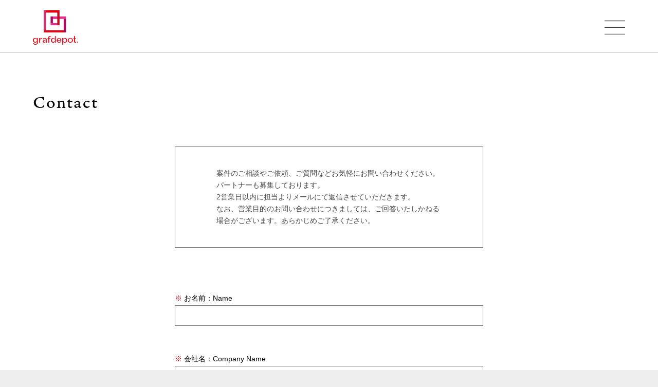

--- FILE ---
content_type: text/html
request_url: http://grafdepot.com/contact/
body_size: 2608
content:
<!DOCTYPE html>
<html lang="ja"><!-- InstanceBegin template="/Templates/base.dwt" codeOutsideHTMLIsLocked="false" -->
<head>
<meta charset="UTF-8" />
<!-- InstanceBeginEditable name="doctitle" -->
<title>お問い合わせ | グラフデポ | 大阪市中央区</title>
<!-- InstanceEndEditable -->
<meta name="description" content="パッケージデザイン（ボディケアグッズ、お菓子、生活雑貨、クッキンググッズなど）、Webデザイン、Webシステム制作のことならグラフデポへ。大阪市中央区（北浜）のデザイン事務所です。" />
<meta name="viewport" content="width=device-width,user-scalable=no,maximum-scale=1">
<meta name="format-detection" content="telephone=no">
<meta http-equiv="X-UA-Compatible" content="IE=edge">
<link rel="icon" href="../img/grafdepot.ico" type="image/x-icon" />
<link rel="stylesheet" href="../css/style.css" />
<link rel="stylesheet" href="../css/menu_overlay.css" />
<script src="https://use.typekit.net/lfz7uxr.js"></script>
<script>try{Typekit.load({ async: true });}catch(e){}</script>
<script src="../js/modernizr.custom.js"></script>
<script src="//code.jquery.com/jquery-latest.min.js?ver=4.6"></script>
<script src="//maps.google.com/maps/api/js?sensor=false&amp;region=JP"></script>
<script async src="https://www.googletagmanager.com/gtag/js?id=G-D45V5CLCM9"></script>
<script>
  window.dataLayer = window.dataLayer || [];
  function gtag(){dataLayer.push(arguments);}
  gtag('js', new Date());

  gtag('config', 'G-D45V5CLCM9');
</script>
<!-- InstanceBeginEditable name="head" -->
<!-- InstanceEndEditable -->
<!-- InstanceParam name="class" type="text" value="contact" -->
</head>
<body class="contact">
<div id="wrapper">
  <header>
    <div class="container">
      <h1><a href="../"><img src="../img/grafdepot_logo.png" alt="グラフデポ"></a></h1>
      <button id="trigger-overlay" type="button"><img src="../img/menu.png" alt="menu"/></button>
    </div>
  </header>
  <!-- InstanceBeginEditable name="contents" -->
  <div class="container">
    <h2 id="pagetitle">Contact</h2>
    
    <form id="mailform" method="post" action="mailform/send.cgi" onSubmit="return sendmail(this);">
    
    <p>案件のご相談やご依頼、ご質問などお気軽にお問い合わせください。パートナーも募集しております。<br />
2営業日以内に担当よりメールにて返信させていただきます。<br />なお、営業目的のお問い合わせにつきましては、ご回答いたしかねる場合がございます。あらかじめご了承ください。</p> 
    
    <label class="kome">お名前：Name</label>
    <input type="text" class="answer01" name="お名前(必須)" />
    
    <label class="kome">会社名：Company Name</label>
    <input type="text" class="answer01" name="会社名(必須)" />
    
    <label class="kome">部署名：Department</label>
    <input type="text" class="answer01" name="部署名(必須)" />
    
    <label class="kome">電話番号：Tel</label>
    <input type="text" class="answer01" name="電話番号(必須)" />
    
    <label class="kome">メールアドレス：Mail</label>
    <input type="text" class="answer01" name="email(必須)" />
    
    <label class="kome">お問い合わせ内容：Details</label>
    <textarea name="お問い合わせ内容(必須)" class="answer01" rows="7"></textarea>
    
    
    
    <div class="boxes">
        <input type="checkbox" id="box-1" name="プライバシーポリシーに同意する(必須)" value="同意する" />
        <label for="box-1"><span class="kome"></span><a href="../privacy" target="_blank" class="line">プライバシーポリシー</a>に同意する<br class="br-sp">：I agree to the privacy policy</label>
    </div>


        
    <input type="submit" class="answer01" value="送信する：Submit" />
    
    </form>
    <script type="text/javascript" src="mailform/mailform.js" charset="utf-8"></script>

  </div>
  <!-- InstanceEndEditable -->
  <footer>
    <div class="container">
      <div class="left">
        <h3>株式会社グラフデポ </h3>
        <p>〒541-0042  大阪市中央区今橋2-1-1 新井ビル3F</p>
        <p>t：<span class="tel">06-6484-5673</span></p>
        <h3>grafdepot inc.</h3>
        <p>Arai Bldg. 3F, 2-1-1 Imabashi, Chuo-ku, Osaka, 541-0042 </p>
        <p>t：<span class="tel">+81-6-6484-5673</span></p>
        <p class="gm"><a href="https://maps.app.goo.gl/MzfKWcaCWhwviDwB7" target="_blank">Google map</a></p>
		<p><a href="../privacy">Privacy policy</a></p>
      </div>
      <div class="right">
        <ul>
          <li><a href="../package_design">パッケージデザイン</a></li>
          <li><a href="../web_design">ウェブデザイン</a></li>
          <li><a href="../web_system">ウェブシステム</a></li>
          <li><a href="../graphic_design/index.html">グラフィックデザイン</a></li>
          <li><a href="../company">会社概要</a></li>
          <li><a href="../contact">お問い合わせ</a></li>
        </ul>
        <p><a href="https://www.instagram.com/grafdepot/" target="_blank"><img class="photoico" src="../img/footer_photo_ico.png" alt="Photo" srcset="../img/footer_photo_ico.png 1x, ../img/footer_photo_icox2.png 2x" /></a></p>
      </div>
      <p class="cpr">&copy; 2006-2026 grafdepot.</p>
    </div>
  </footer>
</div>
<div class="overlay overlay-contentscale">
  <div class="container"><button type="button" class="overlay-close">Close</button></div>
  <nav>
    <ul>
      <li><a href="../">Home</a></li>
      <li><a href="../package_design">Package design</a></li>
      <li><a href="../web_design">Web design</a></li>
      <li><a href="../web_system">Web system</a></li>
      <li><a href="../graphic_design/index.html">Graphic design</a></li>
      <li><a href="../company">Company</a></li>
      <li><a href="../contact">Contact</a></li>
    </ul>
  </nav>
</div>
<script src="../js/classie.js"></script>
<script src="../js/menu_overlay.js"></script>
</body>
<!-- InstanceEnd --></html>


--- FILE ---
content_type: text/css
request_url: http://grafdepot.com/css/style.css
body_size: 6618
content:
/* Reset HTML (No Edit 
 * -----------------------------------------------------------------------------
 */
html, body, div, span, applet, object, iframe, h1, h2, h3, h4, h5, h6, p, blockquote, pre, a, abbr, acronym, address, big, cite, code, del, dfn, em, img, ins, kbd, q, s, samp, small, strike, strong, sub, sup, tt, var, b, u, i, center, dl, dt, dd, ol, ul, li, fieldset, form, label, legend, table, caption, tbody, tfoot, thead, article, aside, canvas, details, embed, figure, figcaption, footer, header, hgroup, menu, nav, output, ruby, section, summary, time, mark, audio, video {
	margin:0;
	padding:0;
	border:0;
	font-size:100%;
	font:inherit;
	vertical-align:baseline;
}
tr, th, td {
	font-size:100%;
	font:inherit;
	vertical-align:baseline;
}
article, aside, details, figcaption, figure, footer, header, hgroup, menu, nav, section {
	display:block;
}
blockquote, q {
	quotes:none;
}
blockquote:before, blockquote:after, q:before, q:after {
	content:'';
	content: none;
}
/* Initial HTML (No Edit
 * -----------------------------------------------------------------------------
 */
html {
	font-size:62.5%;
}
body,textarea {
	font-family:"ヒラギノ角ゴ Pro W3", "Hiragino Kaku Gothic Pro", "メイリオ", Meiryo, Osaka, "ＭＳ Ｐゴシック", "MS PGothic", sans-serif;
	font-size:14px;
	font-size:1.4rem;
	line-height:140%;
}
table {
	border-collapse:collapse;
}
th {
	white-space:nowrap;
}
p {
	margin-bottom:1em;
	line-height:170%;
}
sup, sub {
	height:0;
	line-height:1;
	vertical-align:baseline;
	_vertical-align:bottom;
	position:relative;
	font-size:80%;
}
sup {
	bottom:1em;
}
sub {
	top:.5em;
}
strong {
	font-weight:bold;
}
em {
	font-style:normal;
}
.-pc {
	display: none;
}
/* Usual Style (No Edit
 * -----------------------------------------------------------------------------
 */
.cf {
	overflow:auto;
}
.cf:after {
	visibility:hidden;
	display:block;
	font-size:0;
	content:" ";
	clear:both;
	height:0;
}
table {
 max-width:100%;
}
.brspan:before {
	content:"\A";
	white-space:pre;
}
.noscreen {display:none;}
.clearfix::after {
   content: "";
   display: block;
   clear: both;
}







/* Common Style
 * -----------------------------------------------------------------------------
 */
header {
	padding-top: 10px;
	padding-right: 0;
	padding-left: 0;
	padding-bottom: 6px;
	border-bottom: 1px solid #ccc;
	position: fixed;
	background: #fff;
	width: 100%;
	z-index: 100;
}
#himg,
.himg,
header+.container {
	padding-top:62px;
}
footer {
	background:#000;
	padding:25px 0;
}
.container {
	margin:0 5%;
	position:relative;
}
/* -- */
img {
	width:100%;
}
h1 {
	width:53px;
}
p {
	color:#444;
}
body.home p {
	color:#525252;
}
a {
	text-decoration:none;
	color:#444;
}
.gm a {
	text-decoration:underline!important;
}
dt {
	margin-top:5em;
	font-weight:bold;
}
.noscreen + dd {
	margin:5em 0;
	font-weight:bold;
}
footer {
	margin-top:80px;
}
footer * {
	color:#fff!important;
	font-size:12px;
	font-size:1.2rem!important;
	line-height:250%;
	margin:0;
}
footer .right ul {
	display:none;
}
footer .gm {
	margin-top:1em;
}
footer .photoico {
	width:40px;
	margin-top:2em;
}
footer h3 {
	margin-bottom:0;
}
footer h3:nth-of-type(2){
	margin-top:1em;
}
footer .cpr {
	text-align:center;
	clear:both;
}
#trigger-overlay{
	background:none;
	border:none;
	width:30px;
	padding:0;
	position: absolute;
	top: 10px;
    right: 0em;
}
#trigger-overlay img {
	width:30px;
}

/* Home Style
 * -----------------------------------------------------------------------------
 */
body.home header {
	margin-top:-62px;
}
body.home #himg {
    height: 0;
    padding-top: 36.71875%;
    padding-right: 5%;
    padding-left: 8%;
    padding-bottom: 96.71875%;
    background: url(../img/home_himg_sp.jpg) 0 0 no-repeat;
    margin-top: 62px;
    margin-bottom: 50px;
}
body.home #himg h2 {
 	width:60%;
	line-height:128%;
	font-size:11vw;
	font-family: garamond-premier-pro-caption, serif;
	font-style: normal;
	font-weight: 400;
}
body.home #himg h2 span {
	text-align:center;
	width:75%;
	display:block;
	line-height:0;
	margin:.5em 0;
}
body.home #himg h2 span:before,
body.home #himg h2 span:after {
	content:"\A";
	white-space:pre;	
}
body.home p.lead {
	font-size:24px;
	font-size:2.4rem;
	line-height:141%;
	color:#000;
	font-family: garamond-premier-pro-caption, serif;
	font-style: normal;
	font-weight: 400;
}
body.home p.lead + p {
	line-height:250%;
	margin-top:2em;
}
body.home section {
	margin-bottom:60px;
}
body.home section:nth-of-type(1) {
	margin-top:70px;
}
body.home section h2 {
	font-size:28px;
	font-size:2.8rem;
	font-family: garamond-premier-pro-caption, serif;
	font-style: normal;
	font-weight: 400;
	color:#000;
	margin-top: 7px;
	margin-bottom: 10px;
	letter-spacing: 2px;
	line-height:110%;
}
body.home section h2 .sub-t {
	font-size:19px;
	font-size:1.8rem;
	font-weight: 400;
}
body.home section > a > img {
	-webkit-transition: opacity .3s linear;
}
body.home section > a > img:hover {
	filter: alpha(opacity=50);
	-moz-opacity:0.5;
	opacity:0.5;
	
}
/* Second Style
 * -----------------------------------------------------------------------------
 */
h2#pagetitle,h2#pagetitle01,h2#pagetitle02 {
	font-size:25px;
	font-size:2.5rem;
	font-family: garamond-premier-pro-caption, serif;
	font-style: normal;
	font-weight: 400;
	margin:80px 0 65px 0;
	letter-spacing: 2px;
	line-height:110%;
}
h2#pagetitle01 .sub-t,h2#pagetitle02 .sub-t,h2#pagetitle .sub-t  {
	font-size:18px;
	font-size:1.8rem;
}
h3 {
	font-size:22px;
	font-size:2.2rem;
	margin-bottom:35px;
}
img.himg {
	max-width:1600px;
}
body.contact form {
	max-width:600px;
	margin:0 auto;
}
body.contact form p {
	border:1px solid #777;
	padding:1em;
	margin-bottom:6em;
}
body.contact .kome:before {
	content:"※ ";
	color:#b20000;
}
body.contact .answer01
 {
	width:100%;
	margin-bottom:2.5em;
	border:1px solid #777;
	border-radius: 0;
	padding:.2em .5em;
	font-size:20px;
	font-size:2.0rem;
	box-sizing: border-box;
	-webkit-appearance: none;
}
body.contact .answer01[type="submit"] {
	padding:1em 0!important;
	background:#000;
	color:#fff;
	border:none;
	border-radius: 0;
	-webkit-appearance: none;
	font-size:15px;
	font-size:1.5rem;
	-webkit-transition: background-color .3s linear, color .3s linear;
}
body.contact .answer01[type="submit"]:hover {
	background:rgba(0,0,0,.1);
	color:#000;
}



.boxes {
  margin-bottom:3.5em;
}
.boxes .line {
  border-bottom: 1px solid;
  padding-bottom: 2px;
}
/*Checkboxes styles*/
input[type="checkbox"] { display: none; }

input[type="checkbox"] + label {
  display: block;
  position: relative;
  padding-left: 35px;
  margin-bottom: 20px;
  font: 14px/20px 'Open Sans', Arial, sans-serif;
  color: #000;
  cursor: pointer;
  -webkit-user-select: none;
  -moz-user-select: none;
  -ms-user-select: none;
}

input[type="checkbox"] + label:last-child { margin-bottom: 0; }

input[type="checkbox"] + label:before {
  content: '';
  display: block;
  width: 20px;
  height: 20px;
  border: 1px solid #000;
  position: absolute;
  left: 0;
  top: 0;
  opacity: .6;
  -webkit-transition: all .12s, border-color .08s;
  transition: all .12s, border-color .08s;
}

input[type="checkbox"]:checked + label:before {
  width: 10px;
  top: -5px;
  left: 5px;
  border-radius: 0;
  opacity: 1;
  border-top-color: transparent;
  border-left-color: transparent;
  -webkit-transform: rotate(45deg);
  transform: rotate(45deg);
}



.privacy ol {
  list-style-type: none;
}
.privacy .txt01 {
margin-left: 3em;
	text-indent: -3em;
}
.privacy .ttl {
margin-top: 3em;

}






body.package_design #pagetitle {
	margin-bottom:10px;
}
body.package_design #pagetitle + .copy {
	font-size:13px;
	font-size:1.3rem;
	margin-bottom:65px;
	line-height:141%;
	color:#000;
}
body.package_design #pagetitle01 {
	margin-top:150px;
	margin-bottom:70px;
	letter-spacing: 2px;
}
body.package_design #pagetitle01 + .copy {
	font-size:13px;
	font-size:1.3rem;
	margin-bottom:65px;
	line-height:141%;
	color:#000;
}
body.package_design .dlst,
body.web_design .dlst,
body.web_system .dlst {
	font-size:0;
	color:#000;
}
body.package_design .dlst li {
	display:inline-block;
	list-style-type:none;
	width:47.2%;
	margin-right:5.6%;
	font-size:13px;
	font-size:1.3rem;
	margin-top:5em;
}
body.package_design .dlst li:nth-of-type(2n) {
	margin-right:0;
}
body.package_design .dlst li img,
body.web_design .dlst li img,
body.web_system .dlst li img {
	margin-bottom:0;
}
body.package_design.detail #pagetitle,
body.other_design.detail #pagetitle,
body.graphic_design.detail #pagetitle{
	margin-top:80px;
	margin-bottom:100px;
}
body.package_design.detail .dblk p,body.graphic_design.detail .dblk p {
	margin-bottom:2em;
}
body.package_design.detail .dblk h3,body.graphic_design.detail .dblk h3 {
	font-size:18px;
	font-size:1.8rem;
	margin:1.5em 0 .5em 0;
}
body.other_design.detail .dblk p {
	margin-bottom:6em;
	font-size: 13px;
	font-size: 1.3rem;
}
body.other_design.detail .dblk h2 {
	font-size:16px;
	font-size:1.6rem;
	margin-bottom:0.8em;
}
body.graphic_design.detail .dblk p {
	margin-bottom:6em;
	font-size: 13px;
	font-size: 1.3rem;
}
body.graphic_design.detail .dblk h2 {
	font-size:16px;
	font-size:1.6rem;
	margin-bottom:0.8em;
}
body.detail .backbt {
	text-align:center;
	letter-spacing : 0.1em;
}
body.detail .backbt a {
	width:200px;
	padding:.5em 0;
	margin:60px auto 0 auto;
	border:1px solid #555;
	display:block;
	font-size:15px;
	font-size:1.5rem;
	-webkit-transition: background-color .3s linear, color .3s linear;
}
body.detail .backbt01,body.web_system .backbt01 {
	text-align:center;
	letter-spacing : 0.1em;
}
body.detail .backbt01 a,body.web_system .backbt01 a {
	width:200px;
	padding:.5em 0;
	margin:60px auto 0 auto;
	border:1px solid #555;
	display:block;
	font-size:15px;
	font-size:1.5rem;
	-webkit-transition: background-color .3s linear, color .3s linear;
}
body.detail .backbt01 a:hover,body.web_system .backbt01 a:hover {
	color:#fff;
	background:#555;
}
body.detail .backbt02 {
	text-align:center;
	letter-spacing : 0.2em;
}
body.detail .backbt02 a {
	width:200px;
	padding:.5em 0;
	margin:25px auto 0 auto;
	border:1px solid #555;
	display:block;
	font-size:15px;
	font-size:1.5rem;
	-webkit-transition: background-color .3s linear, color .3s linear;
}
body.detail .backbt02 a:hover {
	color:#fff;
	background:#555;
}
body.web_design #pagetitle {
	margin-bottom:10px;
	letter-spacing: 2px;
}
body.web_design #pagetitle + .copy {
	font-size:13px;
	font-size:1.3rem;
	margin-bottom:40px;
	color:#000;
}
body.web_design .subcopy {
	line-height:190%;
}
/*or*/
.dlst li > div {
	position:relative;
	line-height:0;
	margin-bottom:.7em;
}
.dlst li .or span {
	position:relative;
	color:#000;
	border:1px solid #000;
	display:block;
	width:50%;
	top:45%;
	max-width:256px;
	margin:auto;
	padding:1.2em;
	text-align:center;
	font-size:16px;
	font-size:1.6rem;
	letter-spacing : 0.2em;
}
.dlst li .or {
	width: 100%;
	height: 100%;
	position: absolute;
	background:rgba(255,255,255,.75);
	top:0;
	left:0;
	opacity:0;
	-webkit-transition: opacity .3s linear;
	-moz-transition: opacity .3s linear;
	-o-transition: opacity .3s linear;
	transition: opacity .3s linear;
	filter: alpha(opacity=0);
}
.dlst li .or:hover {
	opacity: 1;
	filter: alpha(opacity=100);
}
body.web_design .dlst li .or span {
	color:#fff;
	border:1px solid #fff;
}
body.web_design .dlst li .or {
	background:rgba(0,0,0,.75);
}
/*or*/
body.web_design .dlst li {
	list-style-type:none;
	font-size:15px;
	font-size:1.5rem;
	margin-top:5em;
}
body.web_design .dlst li:after {
	content:"";
	height:.5em;
	display:block;
	width:50px;
	border-bottom:1px solid #e90000;
}
body.web_design.detail #pagetitle {
	font-size:16px;
	font-size:1.6rem;
	margin-top:35px;
	margin-bottom:.1em;
}
body.web_design.detail #pagetitle + .url {
	color:#777;
	margin-bottom:1.5em;
}
body.web_design.detail .dblk p {
	margin:5% 0 0 0;
}
body.web_design.detail .dblk p:nth-of-type(2),
body.web_design.detail .dblk p:nth-of-type(3) {
	background:#eee;
	padding:7.5%;
}
body.web_design.detail_01 .dblk p {
	margin:5% 0 0 0;
}
body.web_design.detail .dblk_01 p:nth-of-type(2),
body.web_design.detail .dblk_01 p:nth-of-type(3) {
	background:#eee;
	padding:5%;
	margin:5% 0 0 0;
}
.video {
	position: relative;
	height: 0;
	padding: 30px 0 56.25%;
	overflow: hidden;
}
.video iframe {
	position: absolute;
	top: 0;
	left: 0;
	width: 100%;
	height: 100%;
}
body.company .h3 {
	font-size:18px;
	font-size:1.8rem;
}
body.company .message {
	line-height:200%;
	font-size:14px;
	font-size:1.4rem;
}
body.company dl {
	font-size:14px;
	font-size:1.4rem;
}
body.company dt {
	margin-bottom:1.3em;
}
body.company dd {
	margin-bottom:1.0em;
}


body.graphic_design .v_line_fix,body.package_design .v_line_fix {
    text-align: center;
	font-size: 12px;
	font-size: 1.2rem;
	color: #e90000;
	margin-bottom:30px;
}
body.graphic_design .gra_title,body.package_design .gra_title {
    font-size: 20px;
    font-size: 2.0rem;
    text-align: center;
	margin-bottom:20px;
	line-height:140%;
}

body.other_design .gra_title {
	margin-bottom:20%;
	font-size: 16px;
    font-size: 1.6rem;
    line-height:160%;
}
body.graphic_design .dlst {
	font-size:0;
	color:#000;
}
body.graphic_design .dlst li {
	display:inline-block;
	list-style-type:none;
	width:48%;
	margin-right:3%;
	font-size:13px;
	font-size:1.3rem;
}
body.graphic_design .dlst li:nth-of-type(2n) {
	margin-right:0;
}
body.graphic_design .dlst li img,
body.web_design .dlst li img {
	margin-bottom:0;
}
body.graphic_design.detail #pagetitle02 {
	margin-top:150px;
	margin-bottom:150px;
}
body.graphic_design.detail .dblk p {
	margin-bottom:2em;
}
body.graphic_design.detail .dblk h3 {
	font-size:18px;
	font-size:1.8rem;
	margin:1.5em 0 .5em 0;
}
body.graphic_design.detail .dblk p {
	margin-bottom:6em;
	font-size: 13px;
	font-size: 1.3rem;
}
body.graphic_design.detail .dblk h2 {
	font-size:16px;
	font-size:1.6rem;
	margin-bottom:0.8em;
}
body.web_system #pagetitle + .copy {
	font-size:13px;
	font-size:1.3rem;
	margin-bottom:40px;
	color:#000;
}
body.web_system .subcopy {
	line-height:190%;
}
body.web_system .contents01 {
	margin-top:50px;
	margin-bottom:60px;
}
body.web_system .contents01 .s_image01pc {
	display: none !important;
}
body.web_system .contents01 .s_image01sp {
	display: block !important;
	margin-bottom:60px;
}
body.web_system .contents01 h3 {
	font-size:15px;
	font-size:1.5rem;
	font-weight: 900;
	text-align:center;
	letter-spacing : 0.1em;
	padding-left:5px;
	margin-bottom:12px;
}
body.web_system .contents01 .line {
	border-bottom:2px solid;
	width: 94%;
	margin-left:auto;
	margin-right:auto;
	margin-bottom:20px;
}
body.web_system .contents01 .s_sub {
	width: 100%;
	font-size:12px;
	font-size:1.2rem;
	margin-left:auto;
	margin-right:auto;
	margin-bottom:40px;
	line-height:180%;
	text-align:center;
	font-weight: 700;
}
.br-sp {
	display: block;
}
body.web_system .video {
	position: relative;
	height: 0;
	padding: 0 0 56.25%;
	overflow: hidden;
	margin-bottom:80px;
}
body.web_system .video iframe {
	position: absolute;
	top: 0;
	left: 0;
	width: 100%;
	height: 100%;
}
body.web_system .contents02 h3 {
	font-size:16px;
	font-size:1.6rem;
	font-weight: 900;
	text-align:center;
	letter-spacing : 0.1em;
	margin-bottom:30px;
}
body.web_system .contents02 .casetitle {
	background-color: #b7e3e9;
	border-radius: 20px;
	padding-top:34px;
	padding-bottom:6px;
	margin-bottom:30px;
}
body.web_system .contents02 .case {
	font-size:40px;
	font-size:4.0rem;
	font-family: garamond-premier-pro-caption, serif;
	font-style: normal;
	font-weight: 100;
	text-align:center;
	letter-spacing : 0.05em;
	margin-bottom:-10px;
}
body.web_system .contents02 .casetitle h4 {
	font-size:14px;
	font-size:1.4rem;
	width: 88%;
	padding-top:2%;
	padding-bottom:2%;
	margin-left:auto;
	margin-right:auto;
	margin-bottom:14px;
	background-color: #fff;
	color:#C469D0;
	text-align:center;
}
body.web_system .contents02 .casetitle .s_sub01 {
	padding-left:15px;
	padding-right:15px;
	margin-bottom:20px;
	font-weight: 700;
	font-size:12px;
	font-size:1.2rem;
}
body.web_system .contents02 .casetitle .s_sub02 {
	padding-left:15px;
	padding-right:15px;
	font-weight: 700;
	font-size:12px;
	font-size:1.2rem;
}
body.web_system .contents02 .s_image02pc {
	display: none !important;
}
body.web_system .contents02 .s_image02sp {
	display: block !important;
	margin-bottom:10px;
}
body.web_system .contents02 .ex_l .s_obi {
	background-color:#E4E4E4;
	width: 90%;
	padding-top:2%;
	padding-bottom:2%;
	padding-left:4%;
	padding-right:4%;
	text-align:center;
	font-size:12px;
	font-size:1.2rem;
}
body.web_system .contents02 .ex_l ul {
	list-style: none;
	margin-bottom:20px;
	font-size:12px;
	font-size:1.2rem;
}
body.web_system .contents02 .ex_l .l {
	float:left;
}
body.web_system .contents02 .ex_l .c {
	float:left;
	margin-left:40px;
}
body.web_system .contents02 .ex_l .r {
	float:right;
}
body.web_system .contents02 .ex_r h4 {
	background-color: #EACAEE;
	width: 150px;
	height:24px;
	text-align:center;
	border-radius: 10px;
	padding-top:6px;
	margin-bottom:10px;
	font-weight: 700;
}
body.web_system .contents02 .ex_r .answer {
	margin-bottom:40px;
}
body.web_system .contents02 .s_image03pc {
	display: none !important;
}
body.web_system .contents02 .s_image03sp {
	display: block !important;
	margin-bottom:150px;
}
body.web_system .contents02 .casetitle ul {
	list-style: none;
	font-weight: 700;
	font-size:12px;
	font-size:1.2rem;
	padding-left:5%;
	padding-right:5%;
	line-height:200%;
}
body.web_system .contents02 .casetitle .r {
	margin-bottom:4%;
}
body.web_system .message {
	line-height:180%;
	text-align:center;
	margin-top:80px;
}
body.web_system .contents03 {
	margin-top:100px;
	margin-bottom:200px;
}
body.web_system .contents03 .casetitle {
	background-color: #EACAEE;
	border-radius: 20px;
	padding-top:10px;
	padding-bottom:1px;
}
body.web_system .contents03 .case {
	font-size:20px;
	font-size:2.0rem;
	font-weight: 700;
	text-align:center;
	letter-spacing : 0.1em;
	padding-left:1%;
	margin-bottom:-8px;
}
body.web_system .contents03 .casetitle ul {
	list-style: none;
	margin-bottom:10px;
}
body.web_system .contents03 .casetitle .l img {
	display: none !important;
}
body.web_system .contents03 .casetitle .r {
	float:left;
	margin-left:5%;
	padding-top:10%;
}
body.web_system .contents03 .casetitle .r .t01 {
	font-size:13px;
	font-size:1.3em;
	font-weight: 700;
	margin-bottom:5px;
}
body.web_system .contents03 .casetitle .r .t01 em {
	font-size:12px;
	font-size:1.2rem;
}
body.web_system .contents03 .casetitle .r .line01 {
	border-bottom:4px solid;
	width: 210px;
	margin-bottom:20px;
}
body.web_system .contents03 .casetitle .r .t02 {
	font-size:12px;
	font-size:1.2rem;
}
body.web_system .contents03 .casetitle .r .line02 {
	border-bottom:4px solid;
	width: 310px;
	margin-bottom:10px;
}




@media only screen and (-webkit-min-device-pixel-ratio: 2) { 
body.home #himg {
    background: url('../img/home_himg_sp2.jpg') 0 0 no-repeat;
}
}
@media screen and (min-width : 600px) {
body {
	font-size:14px;
	font-size:1.4rem;
	line-height:202%;
}
.-sp {
	display: none;
}
h1 {
	width:88px;
	margin-top:10px;
}
#himg,
.himg,
header+.container {
	padding-top:102px;
}
#trigger-overlay{
	width:40px;
	right:5%;
	top:20px;
}
#trigger-overlay img {
	width:40px !important;
}
footer {
	margin-top:150px;
	padding:40px 0;
}
footer * {
	font-size:14px;
	font-size:1.4rem!important;
	letter-spacing: 1px;
}
footer .left {
	float:left;
}
footer .right {
	float:right;
	text-align:right;
}
footer .right ul {
	display:block;
	list-style-type:none;
}
.container {
	max-width:1280px;
	margin:0 auto;
	padding:0 5%;
}
body.home header {
	margin-top:-103px;
}
body.home #himg {
	height: 0;
	max-width:1600px;
	margin:103px auto 115px auto;
	padding: 14.125% 0 22.125% 0;
    background: url(../img/home_himg.jpg) 0 0 no-repeat;
}
body.home #himg h2 {
	font-size:5.1vw;
	width:70%;
	text-align:center;
}
body.home #himg h2 span {
	width:auto;
	display:inline;
}
body.home #himg h2 span:before,
body.home #himg h2 span:after {
	content:"";
	white-space:normal;	
}
body.home p.lead {
	font-size:22px;
	font-size:2.2rem;
	margin-bottom:36px;
	letter-spacing: 1px;
}
body.home p.lead br {
	display:none;
}
body.home section p {
	font-size:14px;
	font-size:1.4rem;
}
body.home section {
	margin-top:157px!important;
	margin-bottom:0;
}
body.home section img {
	margin-bottom:45px;
}
body.home section h2 {
	font-size:25px;
	font-size:2.5rem;
	margin-bottom:13px;
	letter-spacing: 2px;
}
h2#pagetitle {
	font-size:35px;
	font-size:3.5rem;
	letter-spacing: 2px;
}
h2#pagetitle01,h2#pagetitle02 {
	font-size:35px;
	font-size:3.5rem;
	letter-spacing: 2px;
}
h2#pagetitle01 .sub-t,h2#pagetitle02 .sub-t,h2#pagetitle .sub-t  {
	font-size:28px;
	font-size:2.8rem;
}
body.contact form p {
	padding:40px 80px;
}
body.contact .answer01
 {
	min-height:40px;
}
body.contact .answer01[type="submit"] {
	min-height:60px;
	margin-top:3em;
}	
body.other_design .dlst li:nth-of-type(2n) {
	margin-right:5%;
}
body.other_design .dlst li:nth-of-type(3n) {
	margin-right:0;
}
body.other_design.detail .dblk {
	max-width:800px;
	margin:0 auto;
}
body.package_design .dlst li {
	width:30%;
	font-size:16px;
	font-size:1.6rem;
	margin-right:5%;
	margin-top:5em;
}
body.package_design .dlst li:nth-of-type(2n) {
	margin-right:5%;
}
body.package_design .dlst li:nth-of-type(3n) {
	margin-right:0;
}
body.package_design.detail .dblk {
	max-width:800px;
	margin:0 auto;
}
body.package_design.detail .dblk h3 {
	font-size:18px;
	font-size:1.8rem;
}
body.detail .backbt01 a,body.web_system .backbt01 a {
	margin:100px auto 30px auto;
	font-size:16px;
	font-size:1.6rem;
}
body.detail .backbt02 a {
	margin:30px auto 30px auto;
	font-size:16px;
	font-size:1.6rem;
}
body.web_design #pagetitle {
	margin-bottom:50px;
	letter-spacing: 2px;
}
body.web_design .container p,
body.web_system .container p {
	line-height:270%;
}
body.package_design .container .copy02,
body.package_system .container .copy02 {
	line-height:250%;
}		
body.web_design.detail #pagetitle {
	font-size:28px;
	font-size:2.8rem;
	margin-top:70px;
}
body.web_design.detail #pagetitle + .url {
	font-size:16px;
	font-size:1.6rem;
	margin-bottom:70px;
}
body.web_design.detail .dblk {
	font-size:0;
}
body.web_design.detail .dblk p {
	line-height:0;
}
body.web_design.detail .dblk p:nth-of-type(2) {
	margin-right:5%;
}
body.web_design.detail .dblk p:nth-of-type(2),
body.web_design.detail .dblk p:nth-of-type(3) {
	display:inline-block;
	width:37.5%;
	padding:5%;
}
body.web_design.detail_01 .dblk {
	font-size:0;
}
body.web_design.detail_01 .dblk p {
	line-height:0;
}
body.web_design.detail_01 .dblk p:nth-of-type(2) {
	margin-right:5%;
}
body.web_design.detail .dblk_01 p:nth-of-type(2),
body.web_design.detail .dblk_01 p:nth-of-type(3) {
	padding:4%;
	margin:5% 0 0 0;
}	
body.home #himg h2 {
	text-align:left;
	padding-left:1.9em;
}
body.company #pagetitle + div {
	max-width:700px;
	margin:0 auto;
}
body.privacy #pagetitle + div {
	max-width:700px;
	margin:0 auto;
}
body.other_design.detail .dblk h2 {
	margin-bottom:0.5em;
}
body.graphic_design #pagetitle02 {
	margin-bottom:100px;
	letter-spacing: 2px;
}
body.graphic_design .dlst li {
	width:24%;
	font-size:16px;
	font-size:1.6rem;
	margin-right:1%;
	margin-top:0.1em;
}
body.graphic_design .dlst li:nth-of-type(2n) {
	margin-right:1%;
}
body.graphic_design .dlst li:nth-of-type(4n) {
	margin-right:0;
}
body.graphic_design.detail .dblk {
	max-width:800px;
	margin:0 auto;
}
body.graphic_design.detail .dblk h3 {
	font-size:18px;
	font-size:1.8rem;
}
body.other_design .gra_title {
	margin-bottom:10%;
}


body.web_system .contents01 {
	margin-top:80px;
	margin-bottom:70px;
}
body.web_system .contents01 .s_image01pc {
	margin-bottom:110px;
	display: block !important;
}
body.web_system .contents01 .s_image01sp {
	display: none !important;
}
body.web_system .contents01 h3 {
	font-size:30px;
	font-size:3.0rem;
	font-weight: 900;
	text-align:center;
	letter-spacing : 0.1em;
	padding-left:20px;
	margin-bottom:12px;
}
body.web_system .contents01 .line {
	border-bottom:3px solid;
	width: 660px;
	margin-left:auto;
	margin-right:auto;
	margin-bottom:20px;
}
body.web_system .contents01 .s_sub {
	width: 660px;
	font-size:14px;
	font-size:1.4rem;
	margin-left:auto;
	margin-right:auto;
	margin-bottom:40px;
	line-height:180%;
	text-align:center;
	font-weight: 700;
}
.br-sp {
    display: none;
}
body.web_system .video {
	position: relative;
	height: 0;
	padding: 0 0 56.25%;
	overflow: hidden;
	margin-bottom:100px;
}
body.web_system .video iframe {
	position: absolute;
	top: 0;
	left: 0;
	width: 100%;
	height: 100%;
}
body.web_system .contents02 h3 {
	font-size:20px;
	font-size:2.0rem;
}
body.web_system .contents02 .case {
	font-size:60px;
	font-size:6.0rem;
	margin-bottom:-10px;
}
body.web_system .contents02 .casetitle h4 {
	font-size:16px;
	font-size:1.6rem;
	width: 420px;
	padding-top:6px;
	padding-bottom:6px;
}
body.web_system .contents02 .casetitle .s_sub01 {
	padding-left:80px;
	margin-bottom:-10px;
	font-weight: 700;
	font-size:14px;
	font-size:1.4rem;
}
body.web_system .contents02 .casetitle .s_sub02 {
	padding-left:80px;
	font-weight: 700;
	font-size:14px;
	font-size:1.4rem;
}
body.web_system .contents02 .s_image02pc {
	display: block !important;
}
body.web_system .contents02 .s_image02sp {
	display: none !important;
	margin-bottom:300px;
}
body.web_system .contents02 .ex_l {
	width: 52%;
	float:left;
}
body.web_system .contents02 .ex_l img {
	margin-top:80px;
}
body.web_system .contents02 .ex_l .s_obi {
	height:30px;
	text-align:center;
	font-size:14px;
	font-size:1.4rem;
	padding-top:0px;
	padding-bottom:6px;
}
body.web_system .contents02 .ex_l ul {
	list-style: none;
	margin-bottom:20px;
	font-size:14px;
	font-size:1.4rem;
}
body.web_system .contents02 .ex_l .l {
	float:left;
}
body.web_system .contents02 .ex_l .c {
	float:left;
	margin-left:26%;
}
body.web_system .contents02 .ex_l .r {
	float:right;
	margin-right:1%;
}
body.web_system .contents02 .ex_r {
	width: 40%;
	float:right;
	padding-top:10px;
}
body.web_system .contents02 .ex_r h4 {
	height:28px;
	padding-top:2px;
}
body.web_system .contents02 .ex_r .answer {
	line-height:180%;
	margin-bottom:30px;
}
body.web_system .contents02 .s_image03pc {
	display: block !important;
	margin-bottom:200px;
}
body.web_system .contents02 .s_image03sp {
	display: none !important;
}
body.web_system .contents02 .casetitle ul {
	margin-bottom:10px;
	font-size:14px;
	font-size:1.4rem;
}
body.web_system .contents02 .casetitle .l {
	float:left;
}
body.web_system .contents02 .casetitle .c {
	float:left;
}
body.web_system .contents02 .casetitle .r {
	float:left;
	margin-bottom:0px;
}
body.web_system .contents03 {
	padding-top:60px;
}
body.web_system .contents03 .case {
	font-size:38px;
	font-size:3.8rem;
	font-weight: 700;
	text-align:center;
	letter-spacing : 0.05em;
	margin-bottom:-14px;
}
body.web_system .contents03 .casetitle ul {
	list-style: none;
	margin-bottom:10px;
}
body.web_system .contents03 .casetitle .l {
	float:left;
	margin-left:120px;
}
body.web_system .contents03 .casetitle .l img {
	display: block !important;
	padding-top:20px;
}
body.web_system .contents03 .casetitle .r {
	float:left;
	margin-left:106px;
	padding-top:50px;
}
body.web_system .contents03 .casetitle .r .t01 {
	font-size:24px;
	font-size:2.4rem;
	font-weight: 900;
	margin-bottom:5px;
}
body.web_system .contents03 .casetitle .r .t01 em {
	font-size:12px;
	font-size:1.2rem;
}
body.web_system .contents03 .casetitle .r .line01 {
	border-bottom:4px solid;
	width: 290px;
	margin-bottom:20px;
}
body.web_system .contents03 .casetitle .r .t02 {
	font-size:12px;
	font-size:1.2rem;
}
body.web_system .contents03 .casetitle .r .line02 {
	border-bottom:4px solid;
	width: 414px;
	margin-bottom:10px;
}




@media only screen and (-webkit-min-device-pixel-ratio: 2) { 
body.home #himg {
    background: url('../img/home_himg2.jpg') 0 0 no-repeat;
}
}

@media screen and (min-width : 1600px) {
body.home #himg {
	padding: 223.594px 0 350.234px 0;
}
body.home #himg h2 {
	font-size:8.2rem;
}
img.himg {
	margin:0 auto;
	width:1600px;
	display:block;
}
}


--- FILE ---
content_type: text/css
request_url: http://grafdepot.com/css/menu_overlay.css
body_size: 964
content:
/* Overlay style */
.overlay {
	position: fixed;
	width: 100%;
	height: 100%;
	top: 0;
	left: 0;
	background: rgba(255,255,255,0.95);/* メニューの背景 */
	font-family: garamond-premier-pro-caption, serif;
	font-style: normal;
	font-weight: 400;
}

/* Overlay closing cross */
.overlay .overlay-close {
	width: 20px; /* ×ボタンサイズ */
	height: 20px; /* ×ボタンサイズ */
	position: absolute;
	right: 5%;
	top: 40px;
	overflow: hidden;
	border: none;
	background: url(../img/cross.png) no-repeat center center;
	text-indent: 200%;
	color: transparent;
	outline: none;
	z-index: 100;
}
.overlay .container {
	max-width: 1280px;
    margin: 0 auto;
    padding: 0 5%;
	position: relative;
}

/* Menu style */
.overlay nav {
	text-align: center;
	position: relative;
	top: 44%;
	height: 60%;
	-webkit-transform: translateY(-50%);
	transform: translateY(-50%);
}

.overlay ul {
	list-style: none;
	padding: 0;
	margin: 0 auto;
	display: inline-block;
	height: 100%;
	position: relative;
}

.overlay ul li {
	display: block;
	height: 20%;
	height: calc(100% / 5);
	min-height: 2em;/* メニューの文字の大きさ */
	letter-spacing: 2px;
}

.overlay ul li a {
	font-size: 2em;/* メニューの文字の大きさ */
	font-weight: 300;
	display: block;
	color: #000;
	-webkit-transition: color 0.2s;
	transition: color 0.2s;
}

.overlay ul li a:hover,
.overlay ul li a:focus {
	color: #E0007A;
}

/* Effects */
body {
	background: #eee;/* メニュー立ち上がり時の最下位背景色 */
}

#wrapper {
	background: #fff;
	-webkit-transition: -webkit-transform 0.5s;
	transition: transform 0.5s;
}

#wrapper.overlay-open {
	-webkit-transform: scale(0.8);
	transform: scale(0.8);
}

.overlay-contentscale {
	visibility: hidden;
	-webkit-transform: translateY(100%);
	transform: translateY(100%);
	-webkit-transition: -webkit-transform 0.5s, visibility 0s 0.5s;
	transition: transform 0.5s, visibility 0s 0.5s;
}

.overlay-contentscale.open {
	visibility: visible;
	-webkit-transform: translateY(0%);
	transform: translateY(0%);
	-webkit-transition: -webkit-transform 0.5s;
	transition: transform 0.5s;
}








/*pc*/
@media (min-width: 599px){
	
/* Overlay closing cross */
.overlay .overlay-close {
	width: 40px; /* ×ボタンサイズ */
	height: 40px; /* ×ボタンサイズ */

}
	
}



--- FILE ---
content_type: application/javascript
request_url: http://grafdepot.com/contact/mailform/mailform.js
body_size: 3485
content:
<!--
	var conservationKey = "[resume]";
	var mustId = "(必須)";
	var construct = new Array("－","～");
	function sendmail(obj){
		var caution = "";
		var errorflag = 0;
		var must = mustId;
		var error_element_number = new Array();
		var email_address = "";
		var checkflag = new Object();
		for(i=0;i<obj.length;i++){
			var elementType = obj.elements[i].type;
			var errortext = obj.elements[i].name.replace(must,"");
			var must_flag = obj.elements[i].name.indexOf(must,0);
			if(!checkflag[obj.elements[i].name]){
				if(errortext == "email"){
					email_address = obj.elements[i].value;
					if(must_flag > -1){
						chkMail = obj.elements[i].value;
						check = /.+@.+\..+/;
						if (!chkMail.match(check)){
							obj.elements[i].style.backgroundColor='#FFEEEE';
							obj.elements[i].style.color='#FF0000';
							error_element_number.push(i);
							caution = caution + "メールアドレスが正しくありません。：invalid e-mail address.\n";
							errorflag = 2;
						}
						else{
							obj.elements[i].style.backgroundColor='#FFFFFF';
							obj.elements[i].style.color='#000000';
						}
					}
					else if(obj.elements[i].value != ""){
						chkMail = obj.elements[i].value;
						check = /.+@.+\..+/;
						if (!chkMail.match(check)){
							obj.elements[i].style.backgroundColor='#FFEEEE';
							obj.elements[i].style.color='#FF0000';
							error_element_number.push(i);
							caution = caution + "メールアドレスが正しくありません。：invalid e-mail address.\n";
							errorflag = 2;
						}
						else{
							obj.elements[i].style.backgroundColor='#FFFFFF';
							obj.elements[i].style.color='#000000';
						}
					}
				}
				else if(errortext == "confirm_email"){
					if(email_address != ""){
						if(email_address != obj.elements[i].value){
							obj.elements[i].style.backgroundColor='#FFEEEE';
							obj.elements[i].style.color='#FF0000';
							error_element_number.push(i);
							caution = caution + "確認用メールアドレスとメールアドレスが一致しません。\n";
							errorflag = 3;
						}
						else{
							obj.elements[i].style.backgroundColor='#FFFFFF';
							obj.elements[i].style.color='#000000';
						}
					}
				}
				else if(must_flag > -1){
					if(elementType == "text" || elementType == "textarea"){
						if(obj.elements[i].value == ""){
							obj.elements[i].style.backgroundColor='#FFEEEE';
							error_element_number.push(i);
							caution = caution + errortext +"が未入力です。：Not entered.\n";
							errorflag = 1;
						}
						else{
							obj.elements[i].style.backgroundColor='#FFFFFF';
						}
					}
					else if(elementType == "checkbox" || elementType == "radio"){
						if(obj.elements[obj.elements[i].name].length > 0){
							var checkbox_checked_count = 0;
							for(ii=0;ii<obj.elements[obj.elements[i].name].length;ii++){
								if(obj.elements[obj.elements[i].name][ii].checked)
									checkbox_checked_count++;
							}
							if(checkbox_checked_count < 1){
								caution = caution + errortext +"がチェックされていません。：Not checked.\n";
								error_element_number.push(i);
								errorflag = 1;
							}
						}
						else if(!obj.elements[i].checked){
							caution = caution + errortext +"がチェックされていません。：Not checked.\n";
							error_element_number.push(i);
							errorflag = 1;
						}
					}
					else if(elementType == "select-multiple" || elementType == "select-one"){
						if(obj.elements[i].selectedIndex > -1){
							var selectCnt = obj.elements[i].selectedIndex;
							if(obj.elements[i].options[selectCnt].value == ""){
								error_element_number.push(i);
								caution = caution + errortext +"が選択されていません。\n";
								errorflag = 1;
							}
						}
						else{
							error_element_number.push(i);
							caution = caution + errortext +"が選択されていません。\n";
							errorflag = 1;
						}
					}
				}
			}
			checkflag[obj.elements[i].name] = 1;
		}
		
		if(errorflag == 0){
			if(confirm("送信してもよろしいですか？：Are you sure you want to send？")){
				for(i=0;i<obj.length ;i++){
					obj.elements[i].name = obj.elements[i].name.replace(must,"");
					if(obj.elements[i].type == "submit"){
						obj.elements[i].disabled = true;
					}
				}
				return true;
			}
			else{
				return false;
			}
		}
		else{
			caution = "TYPE "+errorflag+" ERROR\n"+caution;
			alert(caution);
			obj.elements[error_element_number[0]].focus();
			return false;
		}
	}
	function keepField(){
		var setValue = "";
		var obj = mfObj;
		var elementsList = new Array();
		for(i=0;i<obj.length;i++){
			if(obj.elements[i].type == "checkbox" || obj.elements[i].type == "radio"){
				if(obj.elements[i].checked)
					setValue += "1" + "&";
				else
					setValue += "0" + "&";
			}
			else if(obj.elements[i].type == "text" || obj.elements[i].type == "textarea"){
				setValue += escape(obj.elements[i].value) + "&";
			}
			else if(obj.elements[i].type == "select-multiple"){
				var selected_multiple = new Array();
				for(multiplect=0;multiplect<obj.elements[i].length;multiplect++){
					if(obj.elements[i].options[multiplect].selected)
						selected_multiple.push(multiplect);
				}
				setValue += selected_multiple.join(",") + "&";
			}
			else if(obj.elements[i].type == "select-one"){
				setValue += obj.elements[i].selectedIndex + "&";
			}
		}
		setValue = conservationKey + setValue + conservationKey;
		mfp_setCookie("mailform",setValue)
	}
	function mfp_setCookie(name,val){
		var current_dir = location.pathname;
		var current_dirs = new Array();
		current_dirs = current_dir.split("/");
		if(current_dirs[current_dirs.length-1] != ""){
			current_dirs[current_dirs.length-1] = "";
			current_dir = current_dirs.join("/");
		}
		document.cookie = name + "=" + val + "; path=" + current_dir + "; expires=";
	}
	function formatCharset(obj){
		var befor = new Array("ｶﾞ","ｷﾞ","ｸﾞ","ｹﾞ","ｺﾞ","ｻﾞ","ｼﾞ","ｽﾞ","ｾﾞ","ｿﾞ","ﾀﾞ","ﾁﾞ",
			"ﾂﾞ","ﾃﾞ","ﾄﾞ","ﾊﾞ","ﾋﾞ","ﾌﾞ","ﾍﾞ","ﾎﾞ","ﾊﾟ","ﾋﾟ","ﾌﾟ","ﾍﾟ","ﾎﾟ","ｦ","ｧ",
			"ｨ","ｩ","ｪ","ｫ","ｬ","ｭ","ｮ","ｯ","ｰ","ｱ","ｲ","ｳ","ｴ","ｵ","ｶ","ｷ","ｸ","ｹ",
			"ｺ","ｻ","ｼ","ｽ","ｾ","ｿ","ﾀ","ﾁ","ﾂ","ﾃ","ﾄ","ﾅ","ﾆ","ﾇ","ﾈ","ﾉ","ﾊ","ﾋ",
			"ﾌ","ﾍ","ﾎ","ﾏ","ﾐ","ﾑ","ﾒ","ﾓ","ﾔ","ﾕ","ﾖ","ﾗ","ﾘ","ﾙ","ﾚ","ﾛ","ﾜ","ﾝ",
			'Ａ','Ｂ','Ｃ','Ｄ','Ｅ','Ｆ','Ｇ','Ｈ','Ｉ','Ｊ','Ｋ','Ｌ','Ｍ','Ｎ','Ｏ','Ｐ','Ｑ','Ｒ','Ｓ','Ｔ','Ｕ','Ｖ','Ｗ','Ｘ','Ｙ','Ｚ','ａ','ｂ','ｃ','ｄ','ｅ','ｆ','ｇ','ｈ','ｉ','ｊ','ｋ','ｌ','ｍ','ｎ','ｏ','ｐ','ｑ','ｒ','ｓ','ｔ','ｕ','ｖ','ｗ','ｘ','ｙ','ｚ','＠','０','１','２','３','４','５','６','７','８','９','．',
			'①','②','③','④','⑤','⑥','⑦','⑧','⑨','⑩','Ⅰ','Ⅱ','Ⅲ','Ⅳ','Ⅴ','Ⅵ','Ⅶ','Ⅷ','Ⅸ','Ⅹ','㈱','㈲','－','～');
		var after = new Array("ガ","ギ","グ","ゲ","ゴ","ザ","ジ","ズ","ゼ","ゾ","ダ","ヂ",
			"ヅ","デ","ド","バ","ビ","ブ","ベ","ボ","パ","ピ","プ","ペ","ポ","ヲ","ァ",
			"ィ","ゥ","ェ","ォ","ャ","ュ","ョ","ッ","ー","ア","イ","ウ","エ","オ","カ",
			"キ","ク","ケ","コ","サ","シ","ス","セ","ソ","タ","チ","ツ","テ","ト","ナ",
			"ニ","ヌ","ネ","ノ","ハ","ヒ","フ","ヘ","ホ","マ","ミ","ム","メ","モ","ヤ",
			"ユ","ヨ","ラ","リ","ル","レ","ロ","ワ","ン",
			'A','B','C','D','E','F','G','H','I','J','K','L','M','N','O','P','Q','R','S','T','U','V','W','X','Y','Z','a','b','c','d','e','f','g','h','i','j','k','l','m','n','o','p','q','r','s','t','u','v','w','x','y','z','@','0','1','2','3','4','5','6','7','8','9','.',
			'(1)','(2)','(3)','(4)','(5)','(6)','(7)','(8)','(9)','(10)','(1)','(2)','(3)','(4)','(5)','(6)','(7)','(8)','(9)','(10)','(株)','(有)','-','～');
		for(i=0;i<befor.length;i++){
			var temp = new Array();
			temp = obj.value.split(befor[i]);
			obj.value = temp.join(after[i]);
		}
		var temp = new Array();
		temp = obj.value.split("\n");
		for(i=0;i<temp.length;i++){
			if(temp[i].length > 64){
				var chars = new Array();
				chars = temp[i].split("");
				for(ii=63;ii<chars.length;ii+=63){
					chars[ii] += "\n";
				}
				temp[i] = chars.join("");
			}
		}
		obj.value = temp.join("\n");
	}
	function debug(){
		alert("this");
	}
	var mfObj = document.forms["mailform"];
	
	var elm = document.createElement('input');
	elm.type = 'hidden';
	elm.name = 'javascriptcheck';
	elm.value = 'enabled';
	mfObj.appendChild(elm);
	
	var tagObjects = document.getElementsByTagName("tr");
	for(i=0;i < tagObjects.length;i++) {
		if(i % 2 == 1 && tagObjects[i].className == "mfptr"){
			tagObjects[i].style.backgroundColor = "#E8EEF9";
		}
	}
	/*
	if(mfObj){
		for(i=0;i<mfObj.length;i++){
			if(mfObj.elements[i].size){
				if(mfObj.elements[i].type == "text")
					mfObj.elements[i].style.width = (mfObj.elements[i].size * 6) + "px";
			}
			if(mfObj.elements[i].rows)
				mfObj.elements[i].style.height = (mfObj.elements[i].rows * 12) + "px";
			if(mfObj.elements[i].cols)
				mfObj.elements[i].style.width = (mfObj.elements[i].cols * 6) + "px";
		}
	}
	*/
	var valueList = new Array();
	var selectedLinks = new Array();
	var elcount = 0;
	for(i=0;i<mfObj.length;i++){
		if(mfObj.elements[i].type == "text" || mfObj.elements[i].type == "textarea"){
			mfObj.elements[i].onblur = function(){
				formatCharset(this);
			}
		}
	}
	if(document.cookie && document.cookie.indexOf(conservationKey) > -1){
		valueList = document.cookie.split(conservationKey);
		valueList = valueList[1].split("&");
		var checked_count = 0;
		for(i=0;i<mfObj.length;i++){
			if(mfObj.elements[i].type != "hidden" && mfObj.elements[i].type != "file" && mfObj.elements[i].type != "button" && mfObj.elements[i].type != "submit" && mfObj.elements[i].type != "image"){
				checked_count++;
			}
		}
		if(valueList.length == (checked_count)){
			for(i=0;i<mfObj.length;i++){
				if(mfObj.elements[i].type == "checkbox" || mfObj.elements[i].type == "radio"){
					if(valueList[elcount] == 1){
						mfObj.elements[i].checked = true;
					}
					else{
						mfObj.elements[i].checked = false;
					}
					elcount++;
				}
				else if(mfObj.elements[i].type == "text" || mfObj.elements[i].type == "textarea"){
					mfObj.elements[i].value = unescape(valueList[elcount]);
					elcount++;
				}
				else if(mfObj.elements[i].type == "select-multiple"){
					var selected_multiple = new Array();
					selected_multiple = valueList[elcount].split(",");
					for(multiplect=0;multiplect<selected_multiple.length;multiplect++){
						if(selected_multiple[multiplect] != ""){
							mfObj.elements[i].options[selected_multiple[multiplect]].selected = true;
						}
					}
					elcount++;
				}
				else if(mfObj.elements[i].type == "select-one"){
					mfObj.elements[i].options[valueList[elcount]].selected = true;
					elcount++;
				}
			}
		}
	}
//-->